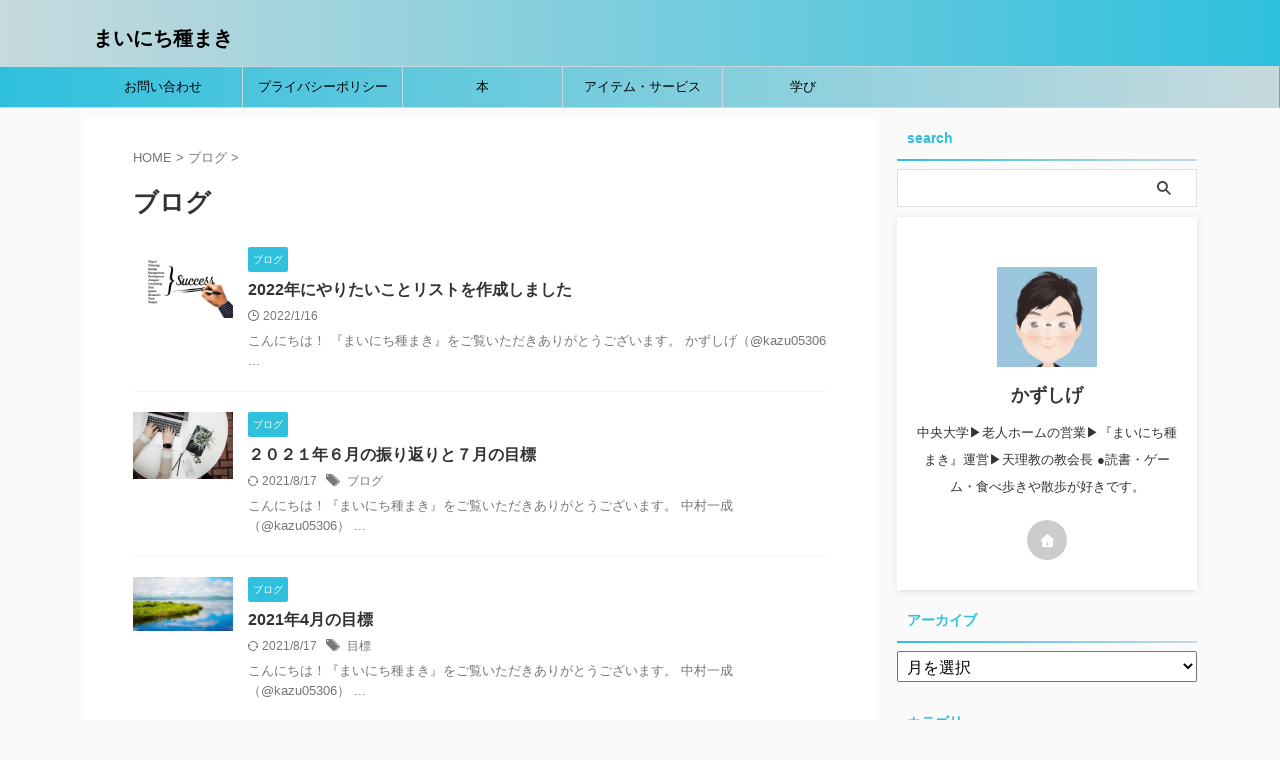

--- FILE ---
content_type: text/html; charset=UTF-8
request_url: https://hibitanemaki.com/category/%E3%83%96%E3%83%AD%E3%82%B0/
body_size: 17738
content:
<!DOCTYPE html>
<!--[if lt IE 7]>
<html class="ie6" lang="ja"> <![endif]-->
<!--[if IE 7]>
<html class="i7" lang="ja"> <![endif]-->
<!--[if IE 8]>
<html class="ie" lang="ja"> <![endif]-->
<!--[if gt IE 8]><!-->
<html lang="ja" class="s-navi-right s-navi-search-overlay ">
	<!--<![endif]-->
	<head prefix="og: http://ogp.me/ns# fb: http://ogp.me/ns/fb# article: http://ogp.me/ns/article#">
		
	<!-- Global site tag (gtag.js) - Google Analytics -->
	<script async src="https://www.googletagmanager.com/gtag/js?id=UA-165427572-2"></script>
	<script>
	  window.dataLayer = window.dataLayer || [];
	  function gtag(){dataLayer.push(arguments);}
	  gtag('js', new Date());

	  gtag('config', 'UA-165427572-2');
	</script>
			<meta charset="UTF-8" >
		<meta name="viewport" content="width=device-width,initial-scale=1.0,user-scalable=no,viewport-fit=cover">
		<meta name="format-detection" content="telephone=no" >
		<meta name="referrer" content="no-referrer-when-downgrade"/>

					<meta name="robots" content="noindex,follow">
		
		<link rel="alternate" type="application/rss+xml" title="まいにち種まき RSS Feed" href="https://hibitanemaki.com/feed/" />
		<link rel="pingback" href="https://hibitanemaki.com/xmlrpc.php" >
		<!--[if lt IE 9]>
		<script src="https://hibitanemaki.com/wp-content/themes/affinger/js/html5shiv.js"></script>
		<![endif]-->
				<meta name='robots' content='max-image-preview:large' />
	<style>img:is([sizes="auto" i], [sizes^="auto," i]) { contain-intrinsic-size: 3000px 1500px }</style>
	<title>ブログ - まいにち種まき</title>
<link rel='dns-prefetch' href='//ajax.googleapis.com' />
<script type="text/javascript">
/* <![CDATA[ */
window._wpemojiSettings = {"baseUrl":"https:\/\/s.w.org\/images\/core\/emoji\/16.0.1\/72x72\/","ext":".png","svgUrl":"https:\/\/s.w.org\/images\/core\/emoji\/16.0.1\/svg\/","svgExt":".svg","source":{"concatemoji":"https:\/\/hibitanemaki.com\/wp-includes\/js\/wp-emoji-release.min.js?ver=6.8.2"}};
/*! This file is auto-generated */
!function(s,n){var o,i,e;function c(e){try{var t={supportTests:e,timestamp:(new Date).valueOf()};sessionStorage.setItem(o,JSON.stringify(t))}catch(e){}}function p(e,t,n){e.clearRect(0,0,e.canvas.width,e.canvas.height),e.fillText(t,0,0);var t=new Uint32Array(e.getImageData(0,0,e.canvas.width,e.canvas.height).data),a=(e.clearRect(0,0,e.canvas.width,e.canvas.height),e.fillText(n,0,0),new Uint32Array(e.getImageData(0,0,e.canvas.width,e.canvas.height).data));return t.every(function(e,t){return e===a[t]})}function u(e,t){e.clearRect(0,0,e.canvas.width,e.canvas.height),e.fillText(t,0,0);for(var n=e.getImageData(16,16,1,1),a=0;a<n.data.length;a++)if(0!==n.data[a])return!1;return!0}function f(e,t,n,a){switch(t){case"flag":return n(e,"\ud83c\udff3\ufe0f\u200d\u26a7\ufe0f","\ud83c\udff3\ufe0f\u200b\u26a7\ufe0f")?!1:!n(e,"\ud83c\udde8\ud83c\uddf6","\ud83c\udde8\u200b\ud83c\uddf6")&&!n(e,"\ud83c\udff4\udb40\udc67\udb40\udc62\udb40\udc65\udb40\udc6e\udb40\udc67\udb40\udc7f","\ud83c\udff4\u200b\udb40\udc67\u200b\udb40\udc62\u200b\udb40\udc65\u200b\udb40\udc6e\u200b\udb40\udc67\u200b\udb40\udc7f");case"emoji":return!a(e,"\ud83e\udedf")}return!1}function g(e,t,n,a){var r="undefined"!=typeof WorkerGlobalScope&&self instanceof WorkerGlobalScope?new OffscreenCanvas(300,150):s.createElement("canvas"),o=r.getContext("2d",{willReadFrequently:!0}),i=(o.textBaseline="top",o.font="600 32px Arial",{});return e.forEach(function(e){i[e]=t(o,e,n,a)}),i}function t(e){var t=s.createElement("script");t.src=e,t.defer=!0,s.head.appendChild(t)}"undefined"!=typeof Promise&&(o="wpEmojiSettingsSupports",i=["flag","emoji"],n.supports={everything:!0,everythingExceptFlag:!0},e=new Promise(function(e){s.addEventListener("DOMContentLoaded",e,{once:!0})}),new Promise(function(t){var n=function(){try{var e=JSON.parse(sessionStorage.getItem(o));if("object"==typeof e&&"number"==typeof e.timestamp&&(new Date).valueOf()<e.timestamp+604800&&"object"==typeof e.supportTests)return e.supportTests}catch(e){}return null}();if(!n){if("undefined"!=typeof Worker&&"undefined"!=typeof OffscreenCanvas&&"undefined"!=typeof URL&&URL.createObjectURL&&"undefined"!=typeof Blob)try{var e="postMessage("+g.toString()+"("+[JSON.stringify(i),f.toString(),p.toString(),u.toString()].join(",")+"));",a=new Blob([e],{type:"text/javascript"}),r=new Worker(URL.createObjectURL(a),{name:"wpTestEmojiSupports"});return void(r.onmessage=function(e){c(n=e.data),r.terminate(),t(n)})}catch(e){}c(n=g(i,f,p,u))}t(n)}).then(function(e){for(var t in e)n.supports[t]=e[t],n.supports.everything=n.supports.everything&&n.supports[t],"flag"!==t&&(n.supports.everythingExceptFlag=n.supports.everythingExceptFlag&&n.supports[t]);n.supports.everythingExceptFlag=n.supports.everythingExceptFlag&&!n.supports.flag,n.DOMReady=!1,n.readyCallback=function(){n.DOMReady=!0}}).then(function(){return e}).then(function(){var e;n.supports.everything||(n.readyCallback(),(e=n.source||{}).concatemoji?t(e.concatemoji):e.wpemoji&&e.twemoji&&(t(e.twemoji),t(e.wpemoji)))}))}((window,document),window._wpemojiSettings);
/* ]]> */
</script>
<style id='wp-emoji-styles-inline-css' type='text/css'>

	img.wp-smiley, img.emoji {
		display: inline !important;
		border: none !important;
		box-shadow: none !important;
		height: 1em !important;
		width: 1em !important;
		margin: 0 0.07em !important;
		vertical-align: -0.1em !important;
		background: none !important;
		padding: 0 !important;
	}
</style>
<link rel='stylesheet' id='wp-block-library-css' href='https://hibitanemaki.com/wp-includes/css/dist/block-library/style.min.css?ver=6.8.2' type='text/css' media='all' />
<style id='classic-theme-styles-inline-css' type='text/css'>
/*! This file is auto-generated */
.wp-block-button__link{color:#fff;background-color:#32373c;border-radius:9999px;box-shadow:none;text-decoration:none;padding:calc(.667em + 2px) calc(1.333em + 2px);font-size:1.125em}.wp-block-file__button{background:#32373c;color:#fff;text-decoration:none}
</style>
<style id='rinkerg-gutenberg-rinker-style-inline-css' type='text/css'>
.wp-block-create-block-block{background-color:#21759b;color:#fff;padding:2px}

</style>
<style id='global-styles-inline-css' type='text/css'>
:root{--wp--preset--aspect-ratio--square: 1;--wp--preset--aspect-ratio--4-3: 4/3;--wp--preset--aspect-ratio--3-4: 3/4;--wp--preset--aspect-ratio--3-2: 3/2;--wp--preset--aspect-ratio--2-3: 2/3;--wp--preset--aspect-ratio--16-9: 16/9;--wp--preset--aspect-ratio--9-16: 9/16;--wp--preset--color--black: #000000;--wp--preset--color--cyan-bluish-gray: #abb8c3;--wp--preset--color--white: #ffffff;--wp--preset--color--pale-pink: #f78da7;--wp--preset--color--vivid-red: #cf2e2e;--wp--preset--color--luminous-vivid-orange: #ff6900;--wp--preset--color--luminous-vivid-amber: #fcb900;--wp--preset--color--light-green-cyan: #eefaff;--wp--preset--color--vivid-green-cyan: #00d084;--wp--preset--color--pale-cyan-blue: #8ed1fc;--wp--preset--color--vivid-cyan-blue: #0693e3;--wp--preset--color--vivid-purple: #9b51e0;--wp--preset--color--soft-red: #e92f3d;--wp--preset--color--light-grayish-red: #fdf0f2;--wp--preset--color--vivid-yellow: #ffc107;--wp--preset--color--very-pale-yellow: #fffde7;--wp--preset--color--very-light-gray: #fafafa;--wp--preset--color--very-dark-gray: #313131;--wp--preset--color--original-color-a: #00B900;--wp--preset--color--original-color-b: #f4fff4;--wp--preset--color--original-color-c: #F3E5F5;--wp--preset--color--original-color-d: #9E9D24;--wp--preset--gradient--vivid-cyan-blue-to-vivid-purple: linear-gradient(135deg,rgba(6,147,227,1) 0%,rgb(155,81,224) 100%);--wp--preset--gradient--light-green-cyan-to-vivid-green-cyan: linear-gradient(135deg,rgb(122,220,180) 0%,rgb(0,208,130) 100%);--wp--preset--gradient--luminous-vivid-amber-to-luminous-vivid-orange: linear-gradient(135deg,rgba(252,185,0,1) 0%,rgba(255,105,0,1) 100%);--wp--preset--gradient--luminous-vivid-orange-to-vivid-red: linear-gradient(135deg,rgba(255,105,0,1) 0%,rgb(207,46,46) 100%);--wp--preset--gradient--very-light-gray-to-cyan-bluish-gray: linear-gradient(135deg,rgb(238,238,238) 0%,rgb(169,184,195) 100%);--wp--preset--gradient--cool-to-warm-spectrum: linear-gradient(135deg,rgb(74,234,220) 0%,rgb(151,120,209) 20%,rgb(207,42,186) 40%,rgb(238,44,130) 60%,rgb(251,105,98) 80%,rgb(254,248,76) 100%);--wp--preset--gradient--blush-light-purple: linear-gradient(135deg,rgb(255,206,236) 0%,rgb(152,150,240) 100%);--wp--preset--gradient--blush-bordeaux: linear-gradient(135deg,rgb(254,205,165) 0%,rgb(254,45,45) 50%,rgb(107,0,62) 100%);--wp--preset--gradient--luminous-dusk: linear-gradient(135deg,rgb(255,203,112) 0%,rgb(199,81,192) 50%,rgb(65,88,208) 100%);--wp--preset--gradient--pale-ocean: linear-gradient(135deg,rgb(255,245,203) 0%,rgb(182,227,212) 50%,rgb(51,167,181) 100%);--wp--preset--gradient--electric-grass: linear-gradient(135deg,rgb(202,248,128) 0%,rgb(113,206,126) 100%);--wp--preset--gradient--midnight: linear-gradient(135deg,rgb(2,3,129) 0%,rgb(40,116,252) 100%);--wp--preset--font-size--small: .8em;--wp--preset--font-size--medium: 20px;--wp--preset--font-size--large: 1.5em;--wp--preset--font-size--x-large: 42px;--wp--preset--font-size--st-regular: 1em;--wp--preset--font-size--huge: 3em;--wp--preset--spacing--20: 0.44rem;--wp--preset--spacing--30: 0.67rem;--wp--preset--spacing--40: 1rem;--wp--preset--spacing--50: 1.5rem;--wp--preset--spacing--60: 2.25rem;--wp--preset--spacing--70: 3.38rem;--wp--preset--spacing--80: 5.06rem;--wp--preset--shadow--natural: 6px 6px 9px rgba(0, 0, 0, 0.2);--wp--preset--shadow--deep: 12px 12px 50px rgba(0, 0, 0, 0.4);--wp--preset--shadow--sharp: 6px 6px 0px rgba(0, 0, 0, 0.2);--wp--preset--shadow--outlined: 6px 6px 0px -3px rgba(255, 255, 255, 1), 6px 6px rgba(0, 0, 0, 1);--wp--preset--shadow--crisp: 6px 6px 0px rgba(0, 0, 0, 1);}:where(.is-layout-flex){gap: 0.5em;}:where(.is-layout-grid){gap: 0.5em;}body .is-layout-flex{display: flex;}.is-layout-flex{flex-wrap: wrap;align-items: center;}.is-layout-flex > :is(*, div){margin: 0;}body .is-layout-grid{display: grid;}.is-layout-grid > :is(*, div){margin: 0;}:where(.wp-block-columns.is-layout-flex){gap: 2em;}:where(.wp-block-columns.is-layout-grid){gap: 2em;}:where(.wp-block-post-template.is-layout-flex){gap: 1.25em;}:where(.wp-block-post-template.is-layout-grid){gap: 1.25em;}.has-black-color{color: var(--wp--preset--color--black) !important;}.has-cyan-bluish-gray-color{color: var(--wp--preset--color--cyan-bluish-gray) !important;}.has-white-color{color: var(--wp--preset--color--white) !important;}.has-pale-pink-color{color: var(--wp--preset--color--pale-pink) !important;}.has-vivid-red-color{color: var(--wp--preset--color--vivid-red) !important;}.has-luminous-vivid-orange-color{color: var(--wp--preset--color--luminous-vivid-orange) !important;}.has-luminous-vivid-amber-color{color: var(--wp--preset--color--luminous-vivid-amber) !important;}.has-light-green-cyan-color{color: var(--wp--preset--color--light-green-cyan) !important;}.has-vivid-green-cyan-color{color: var(--wp--preset--color--vivid-green-cyan) !important;}.has-pale-cyan-blue-color{color: var(--wp--preset--color--pale-cyan-blue) !important;}.has-vivid-cyan-blue-color{color: var(--wp--preset--color--vivid-cyan-blue) !important;}.has-vivid-purple-color{color: var(--wp--preset--color--vivid-purple) !important;}.has-black-background-color{background-color: var(--wp--preset--color--black) !important;}.has-cyan-bluish-gray-background-color{background-color: var(--wp--preset--color--cyan-bluish-gray) !important;}.has-white-background-color{background-color: var(--wp--preset--color--white) !important;}.has-pale-pink-background-color{background-color: var(--wp--preset--color--pale-pink) !important;}.has-vivid-red-background-color{background-color: var(--wp--preset--color--vivid-red) !important;}.has-luminous-vivid-orange-background-color{background-color: var(--wp--preset--color--luminous-vivid-orange) !important;}.has-luminous-vivid-amber-background-color{background-color: var(--wp--preset--color--luminous-vivid-amber) !important;}.has-light-green-cyan-background-color{background-color: var(--wp--preset--color--light-green-cyan) !important;}.has-vivid-green-cyan-background-color{background-color: var(--wp--preset--color--vivid-green-cyan) !important;}.has-pale-cyan-blue-background-color{background-color: var(--wp--preset--color--pale-cyan-blue) !important;}.has-vivid-cyan-blue-background-color{background-color: var(--wp--preset--color--vivid-cyan-blue) !important;}.has-vivid-purple-background-color{background-color: var(--wp--preset--color--vivid-purple) !important;}.has-black-border-color{border-color: var(--wp--preset--color--black) !important;}.has-cyan-bluish-gray-border-color{border-color: var(--wp--preset--color--cyan-bluish-gray) !important;}.has-white-border-color{border-color: var(--wp--preset--color--white) !important;}.has-pale-pink-border-color{border-color: var(--wp--preset--color--pale-pink) !important;}.has-vivid-red-border-color{border-color: var(--wp--preset--color--vivid-red) !important;}.has-luminous-vivid-orange-border-color{border-color: var(--wp--preset--color--luminous-vivid-orange) !important;}.has-luminous-vivid-amber-border-color{border-color: var(--wp--preset--color--luminous-vivid-amber) !important;}.has-light-green-cyan-border-color{border-color: var(--wp--preset--color--light-green-cyan) !important;}.has-vivid-green-cyan-border-color{border-color: var(--wp--preset--color--vivid-green-cyan) !important;}.has-pale-cyan-blue-border-color{border-color: var(--wp--preset--color--pale-cyan-blue) !important;}.has-vivid-cyan-blue-border-color{border-color: var(--wp--preset--color--vivid-cyan-blue) !important;}.has-vivid-purple-border-color{border-color: var(--wp--preset--color--vivid-purple) !important;}.has-vivid-cyan-blue-to-vivid-purple-gradient-background{background: var(--wp--preset--gradient--vivid-cyan-blue-to-vivid-purple) !important;}.has-light-green-cyan-to-vivid-green-cyan-gradient-background{background: var(--wp--preset--gradient--light-green-cyan-to-vivid-green-cyan) !important;}.has-luminous-vivid-amber-to-luminous-vivid-orange-gradient-background{background: var(--wp--preset--gradient--luminous-vivid-amber-to-luminous-vivid-orange) !important;}.has-luminous-vivid-orange-to-vivid-red-gradient-background{background: var(--wp--preset--gradient--luminous-vivid-orange-to-vivid-red) !important;}.has-very-light-gray-to-cyan-bluish-gray-gradient-background{background: var(--wp--preset--gradient--very-light-gray-to-cyan-bluish-gray) !important;}.has-cool-to-warm-spectrum-gradient-background{background: var(--wp--preset--gradient--cool-to-warm-spectrum) !important;}.has-blush-light-purple-gradient-background{background: var(--wp--preset--gradient--blush-light-purple) !important;}.has-blush-bordeaux-gradient-background{background: var(--wp--preset--gradient--blush-bordeaux) !important;}.has-luminous-dusk-gradient-background{background: var(--wp--preset--gradient--luminous-dusk) !important;}.has-pale-ocean-gradient-background{background: var(--wp--preset--gradient--pale-ocean) !important;}.has-electric-grass-gradient-background{background: var(--wp--preset--gradient--electric-grass) !important;}.has-midnight-gradient-background{background: var(--wp--preset--gradient--midnight) !important;}.has-small-font-size{font-size: var(--wp--preset--font-size--small) !important;}.has-medium-font-size{font-size: var(--wp--preset--font-size--medium) !important;}.has-large-font-size{font-size: var(--wp--preset--font-size--large) !important;}.has-x-large-font-size{font-size: var(--wp--preset--font-size--x-large) !important;}
:where(.wp-block-post-template.is-layout-flex){gap: 1.25em;}:where(.wp-block-post-template.is-layout-grid){gap: 1.25em;}
:where(.wp-block-columns.is-layout-flex){gap: 2em;}:where(.wp-block-columns.is-layout-grid){gap: 2em;}
:root :where(.wp-block-pullquote){font-size: 1.5em;line-height: 1.6;}
</style>
<link rel='stylesheet' id='contact-form-7-css' href='https://hibitanemaki.com/wp-content/plugins/contact-form-7/includes/css/styles.css?ver=6.1.1' type='text/css' media='all' />
<link rel='stylesheet' id='toc-screen-css' href='https://hibitanemaki.com/wp-content/plugins/table-of-contents-plus/screen.min.css?ver=2411.1' type='text/css' media='all' />
<link rel='stylesheet' id='yyi_rinker_stylesheet-css' href='https://hibitanemaki.com/wp-content/plugins/yyi-rinker/css/style.css?v=1.11.1&#038;ver=6.8.2' type='text/css' media='all' />
<link rel='stylesheet' id='normalize-css' href='https://hibitanemaki.com/wp-content/themes/affinger/css/normalize.css?ver=1.5.9' type='text/css' media='all' />
<link rel='stylesheet' id='font-awesome-css' href='https://hibitanemaki.com/wp-content/themes/affinger/css/fontawesome/css/font-awesome.min.css?ver=4.7.0' type='text/css' media='all' />
<link rel='stylesheet' id='font-awesome-animation-css' href='https://hibitanemaki.com/wp-content/themes/affinger/css/fontawesome/css/font-awesome-animation.min.css?ver=6.8.2' type='text/css' media='all' />
<link rel='stylesheet' id='st_svg-css' href='https://hibitanemaki.com/wp-content/themes/affinger/st_svg/style.css?ver=6.8.2' type='text/css' media='all' />
<link rel='stylesheet' id='slick-css' href='https://hibitanemaki.com/wp-content/themes/affinger/vendor/slick/slick.css?ver=1.8.0' type='text/css' media='all' />
<link rel='stylesheet' id='slick-theme-css' href='https://hibitanemaki.com/wp-content/themes/affinger/vendor/slick/slick-theme.css?ver=1.8.0' type='text/css' media='all' />
<link rel='stylesheet' id='style-css' href='https://hibitanemaki.com/wp-content/themes/affinger/style.css?ver=6.8.2' type='text/css' media='all' />
<link rel='stylesheet' id='child-style-css' href='https://hibitanemaki.com/wp-content/themes/affinger-child/style.css?ver=6.8.2' type='text/css' media='all' />
<link rel='stylesheet' id='single-css' href='https://hibitanemaki.com/wp-content/themes/affinger/st-rankcss.php' type='text/css' media='all' />
<link rel='stylesheet' id='st-themecss-css' href='https://hibitanemaki.com/wp-content/themes/affinger/st-themecss-loader.php?ver=6.8.2' type='text/css' media='all' />
<script type="text/javascript" src="//ajax.googleapis.com/ajax/libs/jquery/1.11.3/jquery.min.js?ver=1.11.3" id="jquery-js"></script>
<script type="text/javascript" src="https://hibitanemaki.com/wp-content/plugins/yyi-rinker/js/event-tracking.js?v=1.11.1" id="yyi_rinker_event_tracking_script-js"></script>
<link rel="https://api.w.org/" href="https://hibitanemaki.com/wp-json/" /><link rel="alternate" title="JSON" type="application/json" href="https://hibitanemaki.com/wp-json/wp/v2/categories/4" /><script type="text/javascript" language="javascript">
    var vc_pid = "887002834";
</script><script type="text/javascript" src="//aml.valuecommerce.com/vcdal.js" async></script><style>
.yyi-rinker-images {
    display: flex;
    justify-content: center;
    align-items: center;
    position: relative;

}
div.yyi-rinker-image img.yyi-rinker-main-img.hidden {
    display: none;
}

.yyi-rinker-images-arrow {
    cursor: pointer;
    position: absolute;
    top: 50%;
    display: block;
    margin-top: -11px;
    opacity: 0.6;
    width: 22px;
}

.yyi-rinker-images-arrow-left{
    left: -10px;
}
.yyi-rinker-images-arrow-right{
    right: -10px;
}

.yyi-rinker-images-arrow-left.hidden {
    display: none;
}

.yyi-rinker-images-arrow-right.hidden {
    display: none;
}
div.yyi-rinker-contents.yyi-rinker-design-tate  div.yyi-rinker-box{
    flex-direction: column;
}

div.yyi-rinker-contents.yyi-rinker-design-slim div.yyi-rinker-box .yyi-rinker-links {
    flex-direction: column;
}

div.yyi-rinker-contents.yyi-rinker-design-slim div.yyi-rinker-info {
    width: 100%;
}

div.yyi-rinker-contents.yyi-rinker-design-slim .yyi-rinker-title {
    text-align: center;
}

div.yyi-rinker-contents.yyi-rinker-design-slim .yyi-rinker-links {
    text-align: center;
}
div.yyi-rinker-contents.yyi-rinker-design-slim .yyi-rinker-image {
    margin: auto;
}

div.yyi-rinker-contents.yyi-rinker-design-slim div.yyi-rinker-info ul.yyi-rinker-links li {
	align-self: stretch;
}
div.yyi-rinker-contents.yyi-rinker-design-slim div.yyi-rinker-box div.yyi-rinker-info {
	padding: 0;
}
div.yyi-rinker-contents.yyi-rinker-design-slim div.yyi-rinker-box {
	flex-direction: column;
	padding: 14px 5px 0;
}

.yyi-rinker-design-slim div.yyi-rinker-box div.yyi-rinker-info {
	text-align: center;
}

.yyi-rinker-design-slim div.price-box span.price {
	display: block;
}

div.yyi-rinker-contents.yyi-rinker-design-slim div.yyi-rinker-info div.yyi-rinker-title a{
	font-size:16px;
}

div.yyi-rinker-contents.yyi-rinker-design-slim ul.yyi-rinker-links li.amazonkindlelink:before,  div.yyi-rinker-contents.yyi-rinker-design-slim ul.yyi-rinker-links li.amazonlink:before,  div.yyi-rinker-contents.yyi-rinker-design-slim ul.yyi-rinker-links li.rakutenlink:before, div.yyi-rinker-contents.yyi-rinker-design-slim ul.yyi-rinker-links li.yahoolink:before, div.yyi-rinker-contents.yyi-rinker-design-slim ul.yyi-rinker-links li.mercarilink:before {
	font-size:12px;
}

div.yyi-rinker-contents.yyi-rinker-design-slim ul.yyi-rinker-links li a {
	font-size: 13px;
}
.entry-content ul.yyi-rinker-links li {
	padding: 0;
}

div.yyi-rinker-contents .yyi-rinker-attention.attention_desing_right_ribbon {
    width: 89px;
    height: 91px;
    position: absolute;
    top: -1px;
    right: -1px;
    left: auto;
    overflow: hidden;
}

div.yyi-rinker-contents .yyi-rinker-attention.attention_desing_right_ribbon span {
    display: inline-block;
    width: 146px;
    position: absolute;
    padding: 4px 0;
    left: -13px;
    top: 12px;
    text-align: center;
    font-size: 12px;
    line-height: 24px;
    -webkit-transform: rotate(45deg);
    transform: rotate(45deg);
    box-shadow: 0 1px 3px rgba(0, 0, 0, 0.2);
}

div.yyi-rinker-contents .yyi-rinker-attention.attention_desing_right_ribbon {
    background: none;
}
.yyi-rinker-attention.attention_desing_right_ribbon .yyi-rinker-attention-after,
.yyi-rinker-attention.attention_desing_right_ribbon .yyi-rinker-attention-before{
display:none;
}
div.yyi-rinker-use-right_ribbon div.yyi-rinker-title {
    margin-right: 2rem;
}

				</style><link rel="next" href="https://hibitanemaki.com/category/%E3%83%96%E3%83%AD%E3%82%B0/page/2/" />
<meta name="google-site-verification" content="as0lV_KX9aMWrDxNHBfSDpczR-ysP-uvJT6LW6pnDJ4" />
		
<!-- OGP -->

<meta property="og:type" content="website">
<meta property="og:title" content="まいにち種まき">
<meta property="og:url" content="https://hibitanemaki.com">
<meta property="og:description" content="">
<meta property="og:site_name" content="まいにち種まき">
<meta property="og:image" content="https://hibitanemaki.com/wp-content/themes/affinger/images/no-img.png">


				<meta name="twitter:card" content="summary_large_image">
	
	<meta name="twitter:site" content="@kazu05306">
	<meta name="twitter:title" content="まいにち種まき">
	<meta name="twitter:description" content="">
	<meta name="twitter:image" content="https://hibitanemaki.com/wp-content/themes/affinger/images/no-img.png">
<!-- /OGP -->
		


<script>
	(function (window, document, $, undefined) {
		'use strict';

		var SlideBox = (function () {
			/**
			 * @param $element
			 *
			 * @constructor
			 */
			function SlideBox($element) {
				this._$element = $element;
			}

			SlideBox.prototype.$content = function () {
				return this._$element.find('[data-st-slidebox-content]');
			};

			SlideBox.prototype.$toggle = function () {
				return this._$element.find('[data-st-slidebox-toggle]');
			};

			SlideBox.prototype.$icon = function () {
				return this._$element.find('[data-st-slidebox-icon]');
			};

			SlideBox.prototype.$text = function () {
				return this._$element.find('[data-st-slidebox-text]');
			};

			SlideBox.prototype.is_expanded = function () {
				return !!(this._$element.filter('[data-st-slidebox-expanded="true"]').length);
			};

			SlideBox.prototype.expand = function () {
				var self = this;

				this.$content().slideDown()
					.promise()
					.then(function () {
						var $icon = self.$icon();
						var $text = self.$text();

						$icon.removeClass($icon.attr('data-st-slidebox-icon-collapsed'))
							.addClass($icon.attr('data-st-slidebox-icon-expanded'))

						$text.text($text.attr('data-st-slidebox-text-expanded'))

						self._$element.removeClass('is-collapsed')
							.addClass('is-expanded');

						self._$element.attr('data-st-slidebox-expanded', 'true');
					});
			};

			SlideBox.prototype.collapse = function () {
				var self = this;

				this.$content().slideUp()
					.promise()
					.then(function () {
						var $icon = self.$icon();
						var $text = self.$text();

						$icon.removeClass($icon.attr('data-st-slidebox-icon-expanded'))
							.addClass($icon.attr('data-st-slidebox-icon-collapsed'))

						$text.text($text.attr('data-st-slidebox-text-collapsed'))

						self._$element.removeClass('is-expanded')
							.addClass('is-collapsed');

						self._$element.attr('data-st-slidebox-expanded', 'false');
					});
			};

			SlideBox.prototype.toggle = function () {
				if (this.is_expanded()) {
					this.collapse();
				} else {
					this.expand();
				}
			};

			SlideBox.prototype.add_event_listeners = function () {
				var self = this;

				this.$toggle().on('click', function (event) {
					self.toggle();
				});
			};

			SlideBox.prototype.initialize = function () {
				this.add_event_listeners();
			};

			return SlideBox;
		}());

		function on_ready() {
			var slideBoxes = [];

			$('[data-st-slidebox]').each(function () {
				var $element = $(this);
				var slideBox = new SlideBox($element);

				slideBoxes.push(slideBox);

				slideBox.initialize();
			});

			return slideBoxes;
		}

		$(on_ready);
	}(window, window.document, jQuery));
</script>

<script>
jQuery(function(){
  jQuery('#st-tab-menu li').on('click', function(){
    if(jQuery(this).not('active')){
      jQuery(this).addClass('active').siblings('li').removeClass('active');
      var index = jQuery('#st-tab-menu li').index(this);
      jQuery('#st-tab-menu + #st-tab-box div').eq(index).addClass('active').siblings('div').removeClass('active');
    }
  });
});
</script>

<script>
	jQuery(function(){
		jQuery("#toc_container:not(:has(ul ul))").addClass("only-toc");
		jQuery(".st-ac-box ul:has(.cat-item)").each(function(){
			jQuery(this).addClass("st-ac-cat");
		});
	});
</script>

<script>
	jQuery(function(){
						jQuery('.st-star').parent('.rankh4').css('padding-bottom','5px'); // スターがある場合のランキング見出し調整
	});
</script>



	<script>
		$(function() {
			$('.is-style-st-paragraph-kaiwa').wrapInner('<span class="st-paragraph-kaiwa-text">');
		});
	</script>

	<script>
		$(function() {
			$('.is-style-st-paragraph-kaiwa-b').wrapInner('<span class="st-paragraph-kaiwa-text">');
		});
	</script>

<script>
	/* 段落スタイルを調整 */
	$(function() {
		$( '[class^="is-style-st-paragraph-"],[class*=" is-style-st-paragraph-"]' ).wrapInner( '<span class="st-noflex"></span>' );
	});
</script>

			</head>
	<body class="archive category category-4 wp-theme-affinger wp-child-theme-affinger-child not-front-page" >
				<div id="st-ami">
				<div id="wrapper" class="">
				<div id="wrapper-in">
					

<header id="">
	<div id="header-full">
		<div id="headbox-bg">
			<div id="headbox">

					<nav id="s-navi" class="pcnone" data-st-nav data-st-nav-type="normal">
		<dl class="acordion is-active" data-st-nav-primary>
			<dt class="trigger">
				<p class="acordion_button"><span class="op op-menu has-text"><i class="st-fa st-svg-menu_thin"></i></span></p>

				
									<div id="st-mobile-logo"></div>
				
				<!-- 追加メニュー -->
				
				<!-- 追加メニュー2 -->
				
			</dt>

			<dd class="acordion_tree">
				<div class="acordion_tree_content">

					

												<div class="menu-%e3%83%98%e3%83%83%e3%83%80%e3%83%bc%e3%83%a1%e3%83%8b%e3%83%a5%e3%83%bc-container"><ul id="menu-%e3%83%98%e3%83%83%e3%83%80%e3%83%bc%e3%83%a1%e3%83%8b%e3%83%a5%e3%83%bc" class="menu"><li id="menu-item-50" class="menu-item menu-item-type-post_type menu-item-object-page menu-item-50"><a href="https://hibitanemaki.com/%e3%81%8a%e5%95%8f%e3%81%84%e5%90%88%e3%82%8f%e3%81%9b/"><span class="menu-item-label">お問い合わせ</span></a></li>
<li id="menu-item-54" class="menu-item menu-item-type-post_type menu-item-object-page menu-item-54"><a href="https://hibitanemaki.com/privacypolicy/"><span class="menu-item-label">プライバシーポリシー</span></a></li>
<li id="menu-item-1029" class="menu-item menu-item-type-taxonomy menu-item-object-category menu-item-1029"><a href="https://hibitanemaki.com/category/%e6%9c%ac/"><span class="menu-item-label">本</span></a></li>
<li id="menu-item-1030" class="menu-item menu-item-type-taxonomy menu-item-object-category menu-item-1030"><a href="https://hibitanemaki.com/category/%e3%82%a2%e3%82%a4%e3%83%86%e3%83%a0%e3%83%bb%e3%82%b5%e3%83%bc%e3%83%93%e3%82%b9/"><span class="menu-item-label">アイテム・サービス</span></a></li>
<li id="menu-item-1031" class="menu-item menu-item-type-taxonomy menu-item-object-category menu-item-1031"><a href="https://hibitanemaki.com/category/%e5%ad%a6%e3%81%b3/"><span class="menu-item-label">学び</span></a></li>
</ul></div>						<div class="clear"></div>

					
				</div>
			</dd>

					</dl>

					</nav>

									<div id="header-l">
						
						<div id="st-text-logo">
							
    
		
			<!-- キャプション -->
			
				          		 	 <p class="descr sitenametop">
           		     	           			 </p>
				
			
			<!-- ロゴ又はブログ名 -->
			          		  <p class="sitename"><a href="https://hibitanemaki.com/">
              		                  		    まいにち種まき               		           		  </a></p>
        				<!-- ロゴ又はブログ名ここまで -->

		
	
						</div>
					</div><!-- /#header-l -->
				
				<div id="header-r" class="smanone">
					
				</div><!-- /#header-r -->

			</div><!-- /#headbox -->
		</div><!-- /#headbox-bg clearfix -->

		
		
		
		
			

<div id="gazou-wide">
			<div id="st-menubox">
			<div id="st-menuwide">
				<nav class="smanone clearfix"><ul id="menu-%e3%83%98%e3%83%83%e3%83%80%e3%83%bc%e3%83%a1%e3%83%8b%e3%83%a5%e3%83%bc-1" class="menu"><li class="menu-item menu-item-type-post_type menu-item-object-page menu-item-50"><a href="https://hibitanemaki.com/%e3%81%8a%e5%95%8f%e3%81%84%e5%90%88%e3%82%8f%e3%81%9b/">お問い合わせ</a></li>
<li class="menu-item menu-item-type-post_type menu-item-object-page menu-item-54"><a href="https://hibitanemaki.com/privacypolicy/">プライバシーポリシー</a></li>
<li class="menu-item menu-item-type-taxonomy menu-item-object-category menu-item-1029"><a href="https://hibitanemaki.com/category/%e6%9c%ac/">本</a></li>
<li class="menu-item menu-item-type-taxonomy menu-item-object-category menu-item-1030"><a href="https://hibitanemaki.com/category/%e3%82%a2%e3%82%a4%e3%83%86%e3%83%a0%e3%83%bb%e3%82%b5%e3%83%bc%e3%83%93%e3%82%b9/">アイテム・サービス</a></li>
<li class="menu-item menu-item-type-taxonomy menu-item-object-category menu-item-1031"><a href="https://hibitanemaki.com/category/%e5%ad%a6%e3%81%b3/">学び</a></li>
</ul></nav>			</div>
		</div>
						<div id="st-headerbox">
				<div id="st-header">
				</div>
			</div>
			</div>
	
	</div><!-- #header-full -->

	





</header>

					<div id="content-w">

					
					

<div id="content" class="clearfix">
    <div id="contentInner">
        <main>
            <article>
				
					<!--ぱんくず -->
					<div id="breadcrumb">
					<ol itemscope itemtype="http://schema.org/BreadcrumbList">
						<li itemprop="itemListElement" itemscope
      itemtype="http://schema.org/ListItem"><a href="https://hibitanemaki.com" itemprop="item"><span itemprop="name">HOME</span></a> > <meta itemprop="position" content="1" /></li>

															
												<li itemprop="itemListElement" itemscope
      itemtype="http://schema.org/ListItem"><a href="https://hibitanemaki.com/category/%e3%83%96%e3%83%ad%e3%82%b0/" itemprop="item">
								<span itemprop="name">ブログ</span> </a> &gt;
								<meta itemprop="position" content="2" />
							</li>
															</ol>
					</div>
					<!--/ ぱんくず -->
                                <div class="post">
                                                    <h1 class="entry-title">ブログ</h1>
                        
			
							<div id="nocopy" >
					
									</div>
							
                        </div><!-- /post -->

			
					<aside>
                        <div class="kanren ">
					<dl class="clearfix">
			<dt><a href="https://hibitanemaki.com/2022list/">
											<img width="150" height="106" src="https://hibitanemaki.com/wp-content/uploads/2021/06/project-3318662_1280.png" class="attachment-st_thumb150 size-st_thumb150 wp-post-image" alt="" decoding="async" srcset="https://hibitanemaki.com/wp-content/uploads/2021/06/project-3318662_1280.png 1280w, https://hibitanemaki.com/wp-content/uploads/2021/06/project-3318662_1280-300x212.png 300w, https://hibitanemaki.com/wp-content/uploads/2021/06/project-3318662_1280-1024x724.png 1024w, https://hibitanemaki.com/wp-content/uploads/2021/06/project-3318662_1280-768x543.png 768w" sizes="(max-width: 150px) 100vw, 150px" />									</a></dt>
			<dd>
				
	
	<p class="st-catgroup itiran-category">
		<a href="https://hibitanemaki.com/category/%e3%83%96%e3%83%ad%e3%82%b0/" title="View all posts in ブログ" rel="category tag"><span class="catname st-catid4">ブログ</span></a>	</p>
				<h3><a href="https://hibitanemaki.com/2022list/">
						2022年にやりたいことリストを作成しました					</a></h3>

					<div class="blog_info">
		<p>
							<i class="st-fa st-svg-clock-o"></i>2022/1/16										&nbsp;<span class="pcone">
										</span></p>
				</div>

					<div class="st-excerpt smanone">
		<p>こんにちは！ 『まいにち種まき』をご覧いただきありがとうございます。 かずしげ（@kazu05306 ... </p>
	</div>
							</dd>
		</dl>
					<dl class="clearfix">
			<dt><a href="https://hibitanemaki.com/2021nenn6gatu/">
											<img width="150" height="100" src="https://hibitanemaki.com/wp-content/uploads/2021/06/corinne-kutz-tMI2_-r5Nfo-unsplash-scaled.jpg" class="attachment-st_thumb150 size-st_thumb150 wp-post-image" alt="" decoding="async" srcset="https://hibitanemaki.com/wp-content/uploads/2021/06/corinne-kutz-tMI2_-r5Nfo-unsplash-scaled.jpg 2560w, https://hibitanemaki.com/wp-content/uploads/2021/06/corinne-kutz-tMI2_-r5Nfo-unsplash-300x200.jpg 300w, https://hibitanemaki.com/wp-content/uploads/2021/06/corinne-kutz-tMI2_-r5Nfo-unsplash-1024x683.jpg 1024w, https://hibitanemaki.com/wp-content/uploads/2021/06/corinne-kutz-tMI2_-r5Nfo-unsplash-768x512.jpg 768w, https://hibitanemaki.com/wp-content/uploads/2021/06/corinne-kutz-tMI2_-r5Nfo-unsplash-1536x1024.jpg 1536w, https://hibitanemaki.com/wp-content/uploads/2021/06/corinne-kutz-tMI2_-r5Nfo-unsplash-2048x1365.jpg 2048w" sizes="(max-width: 150px) 100vw, 150px" />									</a></dt>
			<dd>
				
	
	<p class="st-catgroup itiran-category">
		<a href="https://hibitanemaki.com/category/%e3%83%96%e3%83%ad%e3%82%b0/" title="View all posts in ブログ" rel="category tag"><span class="catname st-catid4">ブログ</span></a>	</p>
				<h3><a href="https://hibitanemaki.com/2021nenn6gatu/">
						２０２１年６月の振り返りと７月の目標					</a></h3>

					<div class="blog_info">
		<p>
							<i class="st-fa st-svg-refresh"></i>2021/8/17										&nbsp;<span class="pcone">
						<i class="st-fa st-svg-tags"></i>&nbsp;<a href="https://hibitanemaki.com/tag/%e3%83%96%e3%83%ad%e3%82%b0/" rel="tag">ブログ</a>				</span></p>
				</div>

					<div class="st-excerpt smanone">
		<p>こんにちは！『まいにち種まき』をご覧いただきありがとうございます。 中村一成（@kazu05306） ... </p>
	</div>
							</dd>
		</dl>
					<dl class="clearfix">
			<dt><a href="https://hibitanemaki.com/2021nenn4gatu/">
											<img width="150" height="82" src="https://hibitanemaki.com/wp-content/uploads/2020/10/chang-qing-2YQoKbyGvDc-unsplash-scaled-e1638193148676.jpg" class="attachment-st_thumb150 size-st_thumb150 wp-post-image" alt="" decoding="async" />									</a></dt>
			<dd>
				
	
	<p class="st-catgroup itiran-category">
		<a href="https://hibitanemaki.com/category/%e3%83%96%e3%83%ad%e3%82%b0/" title="View all posts in ブログ" rel="category tag"><span class="catname st-catid4">ブログ</span></a>	</p>
				<h3><a href="https://hibitanemaki.com/2021nenn4gatu/">
						2021年4月の目標					</a></h3>

					<div class="blog_info">
		<p>
							<i class="st-fa st-svg-refresh"></i>2021/8/17										&nbsp;<span class="pcone">
						<i class="st-fa st-svg-tags"></i>&nbsp;<a href="https://hibitanemaki.com/tag/%e7%9b%ae%e6%a8%99/" rel="tag">目標</a>				</span></p>
				</div>

					<div class="st-excerpt smanone">
		<p>こんにちは！『まいにち種まき』をご覧いただきありがとうございます。 中村一成（@kazu05306） ... </p>
	</div>
							</dd>
		</dl>
					<dl class="clearfix">
			<dt><a href="https://hibitanemaki.com/30saikinennpurezennto/">
											<img width="150" height="100" src="https://hibitanemaki.com/wp-content/uploads/2021/02/freestocks-k-Rp0V0XWWU-unsplash-scaled.jpg" class="attachment-st_thumb150 size-st_thumb150 wp-post-image" alt="30歳の記念に自分に買いたいプレゼントを考えてみました。【プレゼントを選ぶポイント3つ紹介】" decoding="async" srcset="https://hibitanemaki.com/wp-content/uploads/2021/02/freestocks-k-Rp0V0XWWU-unsplash-scaled.jpg 2560w, https://hibitanemaki.com/wp-content/uploads/2021/02/freestocks-k-Rp0V0XWWU-unsplash-300x200.jpg 300w, https://hibitanemaki.com/wp-content/uploads/2021/02/freestocks-k-Rp0V0XWWU-unsplash-1024x683.jpg 1024w, https://hibitanemaki.com/wp-content/uploads/2021/02/freestocks-k-Rp0V0XWWU-unsplash-768x512.jpg 768w, https://hibitanemaki.com/wp-content/uploads/2021/02/freestocks-k-Rp0V0XWWU-unsplash-1536x1024.jpg 1536w, https://hibitanemaki.com/wp-content/uploads/2021/02/freestocks-k-Rp0V0XWWU-unsplash-2048x1365.jpg 2048w" sizes="(max-width: 150px) 100vw, 150px" />									</a></dt>
			<dd>
				
	
	<p class="st-catgroup itiran-category">
		<a href="https://hibitanemaki.com/category/%e3%83%96%e3%83%ad%e3%82%b0/" title="View all posts in ブログ" rel="category tag"><span class="catname st-catid4">ブログ</span></a>	</p>
				<h3><a href="https://hibitanemaki.com/30saikinennpurezennto/">
						30歳の記念に自分に買いたいプレゼントを考えてみました。【プレゼントを選ぶポイント3つ紹介】					</a></h3>

					<div class="blog_info">
		<p>
							<i class="st-fa st-svg-refresh"></i>2021/8/19										&nbsp;<span class="pcone">
						<i class="st-fa st-svg-tags"></i>&nbsp;<a href="https://hibitanemaki.com/tag/30%e6%ad%b3/" rel="tag">30歳</a>, <a href="https://hibitanemaki.com/tag/%e3%82%aa%e3%82%b9%e3%82%b9%e3%83%a1/" rel="tag">オススメ</a>, <a href="https://hibitanemaki.com/tag/%e3%83%97%e3%83%ac%e3%82%bc%e3%83%b3%e3%83%88/" rel="tag">プレゼント</a>				</span></p>
				</div>

					<div class="st-excerpt smanone">
		<p>こんにちは！『まいにち種まき』をご覧いただきありがとうございます。 中村一成（@kazu05306） ... </p>
	</div>
							</dd>
		</dl>
					<dl class="clearfix">
			<dt><a href="https://hibitanemaki.com/2021furikaeri/">
											<img width="150" height="100" src="https://hibitanemaki.com/wp-content/uploads/2021/01/frank-mckenna-eXHeq48Z-Q4-unsplash-scaled.jpg" class="attachment-st_thumb150 size-st_thumb150 wp-post-image" alt="『ソレダメ』で紹介されたAmazonをお得に使う方法を6つまとめました。" decoding="async" srcset="https://hibitanemaki.com/wp-content/uploads/2021/01/frank-mckenna-eXHeq48Z-Q4-unsplash-scaled.jpg 2560w, https://hibitanemaki.com/wp-content/uploads/2021/01/frank-mckenna-eXHeq48Z-Q4-unsplash-300x200.jpg 300w, https://hibitanemaki.com/wp-content/uploads/2021/01/frank-mckenna-eXHeq48Z-Q4-unsplash-1024x682.jpg 1024w, https://hibitanemaki.com/wp-content/uploads/2021/01/frank-mckenna-eXHeq48Z-Q4-unsplash-768x511.jpg 768w, https://hibitanemaki.com/wp-content/uploads/2021/01/frank-mckenna-eXHeq48Z-Q4-unsplash-1536x1022.jpg 1536w, https://hibitanemaki.com/wp-content/uploads/2021/01/frank-mckenna-eXHeq48Z-Q4-unsplash-2048x1363.jpg 2048w" sizes="(max-width: 150px) 100vw, 150px" />									</a></dt>
			<dd>
				
	
	<p class="st-catgroup itiran-category">
		<a href="https://hibitanemaki.com/category/%e3%83%96%e3%83%ad%e3%82%b0/" title="View all posts in ブログ" rel="category tag"><span class="catname st-catid4">ブログ</span></a>	</p>
				<h3><a href="https://hibitanemaki.com/2021furikaeri/">
						2020年12月の振り返りと2021年1月の目標					</a></h3>

					<div class="blog_info">
		<p>
							<i class="st-fa st-svg-refresh"></i>2021/1/25										&nbsp;<span class="pcone">
						<i class="st-fa st-svg-tags"></i>&nbsp;<a href="https://hibitanemaki.com/tag/%e6%8c%af%e3%82%8a%e8%bf%94%e3%82%8a/" rel="tag">振り返り</a>				</span></p>
				</div>

					<div class="st-excerpt smanone">
		<p>こんにちは！ 『まいにち種まき』をご覧いただきありがとうございます。中村一成です。 今回の記事では昨 ... </p>
	</div>
							</dd>
		</dl>
					<dl class="clearfix">
			<dt><a href="https://hibitanemaki.com/yaritaikotolist/">
											<img width="150" height="69" src="https://hibitanemaki.com/wp-content/uploads/2020/12/sunset-3325080_1920.jpg" class="attachment-st_thumb150 size-st_thumb150 wp-post-image" alt="" decoding="async" srcset="https://hibitanemaki.com/wp-content/uploads/2020/12/sunset-3325080_1920.jpg 1920w, https://hibitanemaki.com/wp-content/uploads/2020/12/sunset-3325080_1920-300x137.jpg 300w, https://hibitanemaki.com/wp-content/uploads/2020/12/sunset-3325080_1920-1024x468.jpg 1024w, https://hibitanemaki.com/wp-content/uploads/2020/12/sunset-3325080_1920-768x351.jpg 768w, https://hibitanemaki.com/wp-content/uploads/2020/12/sunset-3325080_1920-1536x702.jpg 1536w" sizes="(max-width: 150px) 100vw, 150px" />									</a></dt>
			<dd>
				
	
	<p class="st-catgroup itiran-category">
		<a href="https://hibitanemaki.com/category/%e3%83%96%e3%83%ad%e3%82%b0/" title="View all posts in ブログ" rel="category tag"><span class="catname st-catid4">ブログ</span></a>	</p>
				<h3><a href="https://hibitanemaki.com/yaritaikotolist/">
						2021年やりたいことリスト30を紹介します。					</a></h3>

					<div class="blog_info">
		<p>
							<i class="st-fa st-svg-clock-o"></i>2021/1/3										&nbsp;<span class="pcone">
						<i class="st-fa st-svg-tags"></i>&nbsp;<a href="https://hibitanemaki.com/tag/%e3%82%84%e3%82%8a%e3%81%9f%e3%81%84%e3%81%93%e3%81%a8%e3%83%aa%e3%82%b9%e3%83%88/" rel="tag">やりたいことリスト</a>				</span></p>
				</div>

					<div class="st-excerpt smanone">
		<p>こんにちは！ 『まいにち種まき』をご覧いただきありがとうございます。中村一成です。 久しぶりの更新に ... </p>
	</div>
							</dd>
		</dl>
					<dl class="clearfix">
			<dt><a href="https://hibitanemaki.com/nanndemonote/">
											<img width="150" height="100" src="https://hibitanemaki.com/wp-content/uploads/2020/12/kyle-glenn-kvIAk3J_A1c-unsplash-scaled.jpg" class="attachment-st_thumb150 size-st_thumb150 wp-post-image" alt="" decoding="async" srcset="https://hibitanemaki.com/wp-content/uploads/2020/12/kyle-glenn-kvIAk3J_A1c-unsplash-scaled.jpg 2560w, https://hibitanemaki.com/wp-content/uploads/2020/12/kyle-glenn-kvIAk3J_A1c-unsplash-300x200.jpg 300w, https://hibitanemaki.com/wp-content/uploads/2020/12/kyle-glenn-kvIAk3J_A1c-unsplash-1024x683.jpg 1024w, https://hibitanemaki.com/wp-content/uploads/2020/12/kyle-glenn-kvIAk3J_A1c-unsplash-768x512.jpg 768w, https://hibitanemaki.com/wp-content/uploads/2020/12/kyle-glenn-kvIAk3J_A1c-unsplash-1536x1024.jpg 1536w, https://hibitanemaki.com/wp-content/uploads/2020/12/kyle-glenn-kvIAk3J_A1c-unsplash-2048x1365.jpg 2048w" sizes="(max-width: 150px) 100vw, 150px" />									</a></dt>
			<dd>
				
	
	<p class="st-catgroup itiran-category">
		<a href="https://hibitanemaki.com/category/%e3%83%96%e3%83%ad%e3%82%b0/" title="View all posts in ブログ" rel="category tag"><span class="catname st-catid4">ブログ</span></a>	</p>
				<h3><a href="https://hibitanemaki.com/nanndemonote/">
						頭の中のモヤモヤを解決するための『なんでもノート』を紹介します。					</a></h3>

					<div class="blog_info">
		<p>
							<i class="st-fa st-svg-clock-o"></i>2020/12/3										&nbsp;<span class="pcone">
						<i class="st-fa st-svg-tags"></i>&nbsp;<a href="https://hibitanemaki.com/tag/%e3%82%aa%e3%82%b9%e3%82%b9%e3%83%a1/" rel="tag">オススメ</a>, <a href="https://hibitanemaki.com/tag/%e3%83%8e%e3%83%bc%e3%83%88/" rel="tag">ノート</a>, <a href="https://hibitanemaki.com/tag/%e3%83%9e%e3%82%a4%e3%83%b3%e3%83%89%e3%83%95%e3%83%ab%e3%83%8d%e3%82%b9/" rel="tag">マインドフルネス</a>				</span></p>
				</div>

					<div class="st-excerpt smanone">
		<p>この記事では頭の中を整理するための「なんでもノート」を紹介したいと思います。 毎日の生活の中でストレ ... </p>
	</div>
							</dd>
		</dl>
					<dl class="clearfix">
			<dt><a href="https://hibitanemaki.com/2020-11furikaeri/">
											<img width="150" height="69" src="https://hibitanemaki.com/wp-content/uploads/2020/12/sunset-3325080_1920.jpg" class="attachment-st_thumb150 size-st_thumb150 wp-post-image" alt="" decoding="async" srcset="https://hibitanemaki.com/wp-content/uploads/2020/12/sunset-3325080_1920.jpg 1920w, https://hibitanemaki.com/wp-content/uploads/2020/12/sunset-3325080_1920-300x137.jpg 300w, https://hibitanemaki.com/wp-content/uploads/2020/12/sunset-3325080_1920-1024x468.jpg 1024w, https://hibitanemaki.com/wp-content/uploads/2020/12/sunset-3325080_1920-768x351.jpg 768w, https://hibitanemaki.com/wp-content/uploads/2020/12/sunset-3325080_1920-1536x702.jpg 1536w" sizes="(max-width: 150px) 100vw, 150px" />									</a></dt>
			<dd>
				
	
	<p class="st-catgroup itiran-category">
		<a href="https://hibitanemaki.com/category/%e3%83%96%e3%83%ad%e3%82%b0/" title="View all posts in ブログ" rel="category tag"><span class="catname st-catid4">ブログ</span></a>	</p>
				<h3><a href="https://hibitanemaki.com/2020-11furikaeri/">
						2020年11月の振り返りと12月の目標					</a></h3>

					<div class="blog_info">
		<p>
							<i class="st-fa st-svg-refresh"></i>2022/3/9										&nbsp;<span class="pcone">
						<i class="st-fa st-svg-tags"></i>&nbsp;<a href="https://hibitanemaki.com/tag/%e3%83%96%e3%83%ad%e3%82%b0/" rel="tag">ブログ</a>, <a href="https://hibitanemaki.com/tag/%e5%a0%b1%e5%91%8a/" rel="tag">報告</a>				</span></p>
				</div>

					<div class="st-excerpt smanone">
		<p>こんにちは！『まいにち種まき』をご覧いただきありがとうございます！中村一成です。 今回は2020年1 ... </p>
	</div>
							</dd>
		</dl>
					<dl class="clearfix">
			<dt><a href="https://hibitanemaki.com/googleadsence/">
											<img width="150" height="100" src="https://hibitanemaki.com/wp-content/uploads/2020/11/lauren-mancke-aOC7TSLb1o8-unsplash-scaled.jpg" class="attachment-st_thumb150 size-st_thumb150 wp-post-image" alt="グーグルアドセンスに合格するためのポイントを3つ紹介します。" decoding="async" srcset="https://hibitanemaki.com/wp-content/uploads/2020/11/lauren-mancke-aOC7TSLb1o8-unsplash-scaled.jpg 2560w, https://hibitanemaki.com/wp-content/uploads/2020/11/lauren-mancke-aOC7TSLb1o8-unsplash-300x200.jpg 300w, https://hibitanemaki.com/wp-content/uploads/2020/11/lauren-mancke-aOC7TSLb1o8-unsplash-1024x681.jpg 1024w, https://hibitanemaki.com/wp-content/uploads/2020/11/lauren-mancke-aOC7TSLb1o8-unsplash-768x511.jpg 768w, https://hibitanemaki.com/wp-content/uploads/2020/11/lauren-mancke-aOC7TSLb1o8-unsplash-1536x1021.jpg 1536w, https://hibitanemaki.com/wp-content/uploads/2020/11/lauren-mancke-aOC7TSLb1o8-unsplash-2048x1362.jpg 2048w" sizes="(max-width: 150px) 100vw, 150px" />									</a></dt>
			<dd>
				
	
	<p class="st-catgroup itiran-category">
		<a href="https://hibitanemaki.com/category/%e3%83%96%e3%83%ad%e3%82%b0/" title="View all posts in ブログ" rel="category tag"><span class="catname st-catid4">ブログ</span></a>	</p>
				<h3><a href="https://hibitanemaki.com/googleadsence/">
						グーグルアドセンスに合格するためのポイントを3つ紹介します。					</a></h3>

					<div class="blog_info">
		<p>
							<i class="st-fa st-svg-refresh"></i>2022/3/9										&nbsp;<span class="pcone">
						<i class="st-fa st-svg-tags"></i>&nbsp;<a href="https://hibitanemaki.com/tag/%e3%82%a2%e3%83%89%e3%82%bb%e3%83%b3%e3%82%b9/" rel="tag">アドセンス</a>				</span></p>
				</div>

					<div class="st-excerpt smanone">
		<p>こんな疑問に答えていきたいと思います。 今回の記事では、グーグルアドセンスの審査に合格するために、私 ... </p>
	</div>
							</dd>
		</dl>
					<dl class="clearfix">
			<dt><a href="https://hibitanemaki.com/furikaeri10/">
											<img width="150" height="100" src="https://hibitanemaki.com/wp-content/uploads/2020/10/laptop-336373_1280.jpg" class="attachment-st_thumb150 size-st_thumb150 wp-post-image" alt="2020年10月の振り返りと11月の目標" decoding="async" srcset="https://hibitanemaki.com/wp-content/uploads/2020/10/laptop-336373_1280.jpg 1280w, https://hibitanemaki.com/wp-content/uploads/2020/10/laptop-336373_1280-300x200.jpg 300w, https://hibitanemaki.com/wp-content/uploads/2020/10/laptop-336373_1280-1024x682.jpg 1024w, https://hibitanemaki.com/wp-content/uploads/2020/10/laptop-336373_1280-768x512.jpg 768w" sizes="(max-width: 150px) 100vw, 150px" />									</a></dt>
			<dd>
				
	
	<p class="st-catgroup itiran-category">
		<a href="https://hibitanemaki.com/category/%e3%83%96%e3%83%ad%e3%82%b0/" title="View all posts in ブログ" rel="category tag"><span class="catname st-catid4">ブログ</span></a>	</p>
				<h3><a href="https://hibitanemaki.com/furikaeri10/">
						2020年10月の振り返りと11月の目標					</a></h3>

					<div class="blog_info">
		<p>
							<i class="st-fa st-svg-clock-o"></i>2020/11/1										&nbsp;<span class="pcone">
										</span></p>
				</div>

					<div class="st-excerpt smanone">
		<p>こんにちは！「まいにち種まき」をご覧いただきありがとうございます。中村一成です。 今日から11月とい ... </p>
	</div>
							</dd>
		</dl>
	</div>
                       		<div class="st-pagelink">
		<div class="st-pagelink-in">
		<span aria-current="page" class="page-numbers current">1</span>
<a class="page-numbers" href="https://hibitanemaki.com/category/%E3%83%96%E3%83%AD%E3%82%B0/page/2/">2</a>
<a class="next page-numbers" href="https://hibitanemaki.com/category/%E3%83%96%E3%83%AD%E3%82%B0/page/2/">Next &raquo;</a>		</div>
	</div>
					</aside>

			
		
		

			
            </article>
        </main>
    </div>
    <!-- /#contentInner -->
    <div id="side">
	<aside>

					<div class="side-topad">
				<div id="search-2" class="side-widgets widget_search"><p class="st-widgets-title"><span>search</span></p><div id="search" class="search-custom-d">
	<form method="get" id="searchform" action="https://hibitanemaki.com/">
		<label class="hidden" for="s">
					</label>
		<input type="text" placeholder="" value="" name="s" id="s" />
		<input type="submit" value="&#xf002;" class="st-fa" id="searchsubmit" />
	</form>
</div>
<!-- /stinger -->
</div><div id="authorst_widget-2" class="side-widgets widget_authorst_widget"><div class="st-author-box st-author-master">

<div class="st-author-profile">
		<div class="st-author-profile-avatar">
					<img src="https://hibitanemaki.com/wp-content/uploads/2020/10/IMG-5671.jpg" width="150px" height="150px">
			</div>

	<div class="post st-author-profile-content">
		<p class="st-author-nickname">かずしげ</p>
		<p class="st-author-description">中央大学▶老人ホームの営業▶『まいにち種まき』運営▶天理教の教会長
●読書・ゲーム・食べ歩きや散歩が好きです。</p>
		<div class="sns">
			<ul class="profile-sns clearfix">

				
				
				
				
				
				
				
									<li class="author-homepage"><a rel="nofollow" href="https://hibitanemaki.com" target="_blank"><i class="st-fa st-svg-home" aria-hidden="true"></i></a></li>
				
			</ul>
		</div>
			</div>
</div>
</div></div>			</div>
		
							
					<div id="mybox">
				<div id="archives-2" class="side-widgets widget_archive"><p class="st-widgets-title"><span>アーカイブ</span></p>		<label class="screen-reader-text" for="archives-dropdown-2">アーカイブ</label>
		<select id="archives-dropdown-2" name="archive-dropdown">
			
			<option value="">月を選択</option>
				<option value='https://hibitanemaki.com/2025/09/'> 2025年9月 &nbsp;(1)</option>
	<option value='https://hibitanemaki.com/2022/07/'> 2022年7月 &nbsp;(1)</option>
	<option value='https://hibitanemaki.com/2022/05/'> 2022年5月 &nbsp;(2)</option>
	<option value='https://hibitanemaki.com/2022/04/'> 2022年4月 &nbsp;(1)</option>
	<option value='https://hibitanemaki.com/2022/03/'> 2022年3月 &nbsp;(2)</option>
	<option value='https://hibitanemaki.com/2022/02/'> 2022年2月 &nbsp;(5)</option>
	<option value='https://hibitanemaki.com/2022/01/'> 2022年1月 &nbsp;(1)</option>
	<option value='https://hibitanemaki.com/2021/12/'> 2021年12月 &nbsp;(1)</option>
	<option value='https://hibitanemaki.com/2021/11/'> 2021年11月 &nbsp;(3)</option>
	<option value='https://hibitanemaki.com/2021/10/'> 2021年10月 &nbsp;(7)</option>
	<option value='https://hibitanemaki.com/2021/09/'> 2021年9月 &nbsp;(2)</option>
	<option value='https://hibitanemaki.com/2021/08/'> 2021年8月 &nbsp;(6)</option>
	<option value='https://hibitanemaki.com/2021/07/'> 2021年7月 &nbsp;(4)</option>
	<option value='https://hibitanemaki.com/2021/06/'> 2021年6月 &nbsp;(5)</option>
	<option value='https://hibitanemaki.com/2021/05/'> 2021年5月 &nbsp;(4)</option>
	<option value='https://hibitanemaki.com/2021/04/'> 2021年4月 &nbsp;(2)</option>
	<option value='https://hibitanemaki.com/2021/03/'> 2021年3月 &nbsp;(2)</option>
	<option value='https://hibitanemaki.com/2021/02/'> 2021年2月 &nbsp;(7)</option>
	<option value='https://hibitanemaki.com/2021/01/'> 2021年1月 &nbsp;(5)</option>
	<option value='https://hibitanemaki.com/2020/12/'> 2020年12月 &nbsp;(8)</option>
	<option value='https://hibitanemaki.com/2020/11/'> 2020年11月 &nbsp;(8)</option>
	<option value='https://hibitanemaki.com/2020/10/'> 2020年10月 &nbsp;(7)</option>

		</select>

			<script type="text/javascript">
/* <![CDATA[ */

(function() {
	var dropdown = document.getElementById( "archives-dropdown-2" );
	function onSelectChange() {
		if ( dropdown.options[ dropdown.selectedIndex ].value !== '' ) {
			document.location.href = this.options[ this.selectedIndex ].value;
		}
	}
	dropdown.onchange = onSelectChange;
})();

/* ]]> */
</script>
</div><div id="categories-2" class="side-widgets widget_categories"><p class="st-widgets-title"><span>カテゴリー</span></p>
			<ul>
					<li class="cat-item cat-item-1"><a href="https://hibitanemaki.com/category/uncategorized/" ><span class="cat-item-label">Uncategorized</span></a>
</li>
	<li class="cat-item cat-item-22"><a href="https://hibitanemaki.com/category/%e3%82%a2%e3%82%a4%e3%83%86%e3%83%a0%e3%83%bb%e3%82%b5%e3%83%bc%e3%83%93%e3%82%b9/" ><span class="cat-item-label">アイテム・サービス</span></a>
</li>
	<li class="cat-item cat-item-4 current-cat"><a href="https://hibitanemaki.com/category/%e3%83%96%e3%83%ad%e3%82%b0/" ><span class="cat-item-label">ブログ</span></a>
</li>
	<li class="cat-item cat-item-51"><a href="https://hibitanemaki.com/category/%e6%9c%ac/%e3%83%9e%e3%83%b3%e3%82%ac/" ><span class="cat-item-label">マンガ</span></a>
</li>
	<li class="cat-item cat-item-5"><a href="https://hibitanemaki.com/category/%e4%bb%95%e4%ba%8b%e3%81%a7%e5%ad%a6%e3%82%93%e3%81%a0%e3%81%93%e3%81%a8/" ><span class="cat-item-label">仕事で学んだこと</span></a>
</li>
	<li class="cat-item cat-item-47"><a href="https://hibitanemaki.com/category/%e5%ad%a6%e3%81%b3/" ><span class="cat-item-label">学び</span></a>
</li>
	<li class="cat-item cat-item-17"><a href="https://hibitanemaki.com/category/%e6%9c%ac/" ><span class="cat-item-label">本</span></a>
</li>
			</ul>

			</div>			</div>
		
		<div id="scrollad">
			<div class="kanren pop-box ">
<p class="p-entry-t"><span class="p-entry">よく読まれている記事</span></p>
    
            <dl class="clearfix">
                <dt class="poprank"><a href="https://hibitanemaki.com/dripfloorpack/">
                                                   <img width="150" height="150" src="https://hibitanemaki.com/wp-content/uploads/2021/08/phonto-2.jpg" class="attachment-st_thumb150 size-st_thumb150 wp-post-image" alt="dripの「FLOORPACK」のレビュー【2階建て構造の理想のバックパック】" decoding="async" srcset="https://hibitanemaki.com/wp-content/uploads/2021/08/phonto-2.jpg 2048w, https://hibitanemaki.com/wp-content/uploads/2021/08/phonto-2-300x300.jpg 300w, https://hibitanemaki.com/wp-content/uploads/2021/08/phonto-2-1024x1024.jpg 1024w, https://hibitanemaki.com/wp-content/uploads/2021/08/phonto-2-150x150.jpg 150w, https://hibitanemaki.com/wp-content/uploads/2021/08/phonto-2-768x768.jpg 768w, https://hibitanemaki.com/wp-content/uploads/2021/08/phonto-2-1536x1536.jpg 1536w, https://hibitanemaki.com/wp-content/uploads/2021/08/phonto-2-100x100.jpg 100w" sizes="(max-width: 150px) 100vw, 150px" />                                            </a><span class="poprank-no">1</span></dt>
                <dd>
                    <h5><a href="https://hibitanemaki.com/dripfloorpack/">
                            dripの「FLOORPACK」のレビュー【2階建て構造の理想のバックパック】                        </a></h5>

			

                </dd>
            </dl>

    		
            <dl class="clearfix">
                <dt class="poprank"><a href="https://hibitanemaki.com/amazonaudible/">
                                                   <img width="150" height="100" src="https://hibitanemaki.com/wp-content/uploads/2021/06/audiobook-3106985_1280.jpg" class="attachment-st_thumb150 size-st_thumb150 wp-post-image" alt="" decoding="async" srcset="https://hibitanemaki.com/wp-content/uploads/2021/06/audiobook-3106985_1280.jpg 1280w, https://hibitanemaki.com/wp-content/uploads/2021/06/audiobook-3106985_1280-300x200.jpg 300w, https://hibitanemaki.com/wp-content/uploads/2021/06/audiobook-3106985_1280-1024x682.jpg 1024w, https://hibitanemaki.com/wp-content/uploads/2021/06/audiobook-3106985_1280-768x512.jpg 768w" sizes="(max-width: 150px) 100vw, 150px" />                                            </a><span class="poprank-no">2</span></dt>
                <dd>
                    <h5><a href="https://hibitanemaki.com/amazonaudible/">
                            Amazonの『Audible』を使ってみたレビューを紹介【30日間無料キャンペーンあり】                        </a></h5>

			

                </dd>
            </dl>

    		
            <dl class="clearfix">
                <dt class="poprank"><a href="https://hibitanemaki.com/kasimonokarimono/">
                                                   <img width="112" height="150" src="https://hibitanemaki.com/wp-content/uploads/2021/04/S__17661959.jpg" class="attachment-st_thumb150 size-st_thumb150 wp-post-image" alt="『かしもの・かりものを学びたいと思ったら最初に読む本』のレビュー" decoding="async" srcset="https://hibitanemaki.com/wp-content/uploads/2021/04/S__17661959.jpg 1108w, https://hibitanemaki.com/wp-content/uploads/2021/04/S__17661959-225x300.jpg 225w, https://hibitanemaki.com/wp-content/uploads/2021/04/S__17661959-768x1024.jpg 768w" sizes="(max-width: 112px) 100vw, 112px" />                                            </a><span class="poprank-no">3</span></dt>
                <dd>
                    <h5><a href="https://hibitanemaki.com/kasimonokarimono/">
                            『かしもの・かりものを学びたいと思ったら最初に読む本』のレビュー                        </a></h5>

			

                </dd>
            </dl>

    		
            <dl class="clearfix">
                <dt class="poprank"><a href="https://hibitanemaki.com/togotanbura/">
                                                   <img width="113" height="150" src="https://hibitanemaki.com/wp-content/uploads/2020/12/IMG-6346-scaled.jpg" class="attachment-st_thumb150 size-st_thumb150 wp-post-image" alt="KINTOの『トゥーゴータンブラー』オススメの理由を紹介します" decoding="async" srcset="https://hibitanemaki.com/wp-content/uploads/2020/12/IMG-6346-scaled.jpg 1920w, https://hibitanemaki.com/wp-content/uploads/2020/12/IMG-6346-225x300.jpg 225w, https://hibitanemaki.com/wp-content/uploads/2020/12/IMG-6346-768x1024.jpg 768w, https://hibitanemaki.com/wp-content/uploads/2020/12/IMG-6346-1152x1536.jpg 1152w, https://hibitanemaki.com/wp-content/uploads/2020/12/IMG-6346-1536x2048.jpg 1536w" sizes="(max-width: 113px) 100vw, 113px" />                                            </a><span class="poprank-no">4</span></dt>
                <dd>
                    <h5><a href="https://hibitanemaki.com/togotanbura/">
                            KINTOの『トゥーゴータンブラー』オススメの理由を紹介します                        </a></h5>

			

                </dd>
            </dl>

    		</div>
			<!--ここにgoogleアドセンスコードを貼ると規約違反になるので注意して下さい-->
			
		</div>
	</aside>
</div>
<!-- /#side -->
</div>
<!--/#content -->
</div><!-- /contentw -->



<footer>
	<div id="footer">
		<div id="footer-wrapper">
			<div id="footer-in">
				
															<div class="footer-wbox clearfix">
							<div class="footer-r footer-column3 clearfix">
								<div class="footer-r-2">
									<div id="newentry_widget-2" class="footer-rbox widget_newentry_widget"><div class="newentrybox"><div class="kanren ">
										<dl class="clearfix">
				<dt><a href="https://hibitanemaki.com/%e3%83%96%e3%83%ad%e3%82%b0%e3%81%a8note%e3%81%ae%e9%81%95%e3%81%84%e3%82%92%e6%9c%ac%e9%9f%b3%e3%81%a7%e8%a7%a3%e8%aa%ac%ef%bd%9c%e4%b8%a1%e6%96%b9%e3%82%84%e3%81%a3%e3%81%a6%e5%88%86%e3%81%8b/">
																					<img src="https://hibitanemaki.com/wp-content/themes/affinger/images/no-img.png" alt="no image" title="no image" width="100" height="100" />
																		</a></dt>
				<dd>
					
	
	<p class="st-catgroup itiran-category">
		<a href="https://hibitanemaki.com/category/uncategorized/" title="View all posts in Uncategorized" rel="category tag"><span class="catname st-catid1">Uncategorized</span></a>	</p>
					<h5 class="kanren-t"><a href="https://hibitanemaki.com/%e3%83%96%e3%83%ad%e3%82%b0%e3%81%a8note%e3%81%ae%e9%81%95%e3%81%84%e3%82%92%e6%9c%ac%e9%9f%b3%e3%81%a7%e8%a7%a3%e8%aa%ac%ef%bd%9c%e4%b8%a1%e6%96%b9%e3%82%84%e3%81%a3%e3%81%a6%e5%88%86%e3%81%8b/">ブログとnoteの違いを本音で解説｜両方やって分かった使い分け方</a></h5>
						<div class="blog_info">
		<p>
							<i class="st-fa st-svg-clock-o"></i>2025/9/15					</p>
	</div>
														</dd>
			</dl>
								<dl class="clearfix">
				<dt><a href="https://hibitanemaki.com/webwriter-fukugyou/">
													<img width="150" height="150" src="https://hibitanemaki.com/wp-content/uploads/2022/07/9dd54e9bcf02bc5f6a26b9b31b7d62ea-150x150.jpg" class="attachment-st_thumb150 size-st_thumb150 wp-post-image" alt="Webライターは副業に向いてる？実際に取り組んでわかったメリットとデメリットを紹介" decoding="async" srcset="https://hibitanemaki.com/wp-content/uploads/2022/07/9dd54e9bcf02bc5f6a26b9b31b7d62ea-150x150.jpg 150w, https://hibitanemaki.com/wp-content/uploads/2022/07/9dd54e9bcf02bc5f6a26b9b31b7d62ea-100x100.jpg 100w" sizes="(max-width: 150px) 100vw, 150px" />											</a></dt>
				<dd>
					
	
	<p class="st-catgroup itiran-category">
		<a href="https://hibitanemaki.com/category/%e4%bb%95%e4%ba%8b%e3%81%a7%e5%ad%a6%e3%82%93%e3%81%a0%e3%81%93%e3%81%a8/" title="View all posts in 仕事で学んだこと" rel="category tag"><span class="catname st-catid5">仕事で学んだこと</span></a>	</p>
					<h5 class="kanren-t"><a href="https://hibitanemaki.com/webwriter-fukugyou/">Webライターは副業に向いてる？実際に取り組んでわかったメリットとデメリットを紹介</a></h5>
						<div class="blog_info">
		<p>
							<i class="st-fa st-svg-clock-o"></i>2022/7/22					</p>
	</div>
														</dd>
			</dl>
								<dl class="clearfix">
				<dt><a href="https://hibitanemaki.com/muscle-training-diet/">
													<img width="150" height="150" src="https://hibitanemaki.com/wp-content/uploads/2022/05/2ed0f626229189bcd2e7676eb73b46d8-150x150.jpg" class="attachment-st_thumb150 size-st_thumb150 wp-post-image" alt="『筋トレビジネスエリートがやっている最強の食べ方』のレビュー【マクロ管理法が最強】" decoding="async" srcset="https://hibitanemaki.com/wp-content/uploads/2022/05/2ed0f626229189bcd2e7676eb73b46d8-150x150.jpg 150w, https://hibitanemaki.com/wp-content/uploads/2022/05/2ed0f626229189bcd2e7676eb73b46d8-100x100.jpg 100w" sizes="(max-width: 150px) 100vw, 150px" />											</a></dt>
				<dd>
					
	
	<p class="st-catgroup itiran-category">
		<a href="https://hibitanemaki.com/category/%e6%9c%ac/" title="View all posts in 本" rel="category tag"><span class="catname st-catid17">本</span></a>	</p>
					<h5 class="kanren-t"><a href="https://hibitanemaki.com/muscle-training-diet/">『筋トレビジネスエリートがやっている最強の食べ方』のレビュー【マクロ管理法が最強】</a></h5>
						<div class="blog_info">
		<p>
							<i class="st-fa st-svg-clock-o"></i>2022/5/21					</p>
	</div>
														</dd>
			</dl>
								<dl class="clearfix">
				<dt><a href="https://hibitanemaki.com/shin-salaryman/">
													<img width="150" height="150" src="https://hibitanemaki.com/wp-content/uploads/2022/05/e658c793fa6774d79111b8a6bf0b8c25-150x150.jpg" class="attachment-st_thumb150 size-st_thumb150 wp-post-image" alt="『シン・サラリーマン』のレビュー【人生100年時代のサラリーマンに必要な3つの力】" decoding="async" srcset="https://hibitanemaki.com/wp-content/uploads/2022/05/e658c793fa6774d79111b8a6bf0b8c25-150x150.jpg 150w, https://hibitanemaki.com/wp-content/uploads/2022/05/e658c793fa6774d79111b8a6bf0b8c25-100x100.jpg 100w" sizes="(max-width: 150px) 100vw, 150px" />											</a></dt>
				<dd>
					
	
	<p class="st-catgroup itiran-category">
		<a href="https://hibitanemaki.com/category/%e6%9c%ac/" title="View all posts in 本" rel="category tag"><span class="catname st-catid17">本</span></a>	</p>
					<h5 class="kanren-t"><a href="https://hibitanemaki.com/shin-salaryman/">『シン・サラリーマン』のレビュー【人生100年時代のサラリーマンに必要な3つの力】</a></h5>
						<div class="blog_info">
		<p>
							<i class="st-fa st-svg-clock-o"></i>2022/5/1					</p>
	</div>
														</dd>
			</dl>
								<dl class="clearfix">
				<dt><a href="https://hibitanemaki.com/abrasus-review/">
													<img width="150" height="150" src="https://hibitanemaki.com/wp-content/uploads/2022/04/1f4a24c5f123b5b5a9843a6bccae97ed-150x150.jpg" class="attachment-st_thumb150 size-st_thumb150 wp-post-image" alt="小さな財布『abrAsus』【コンパクトな財布で生活の質が上がる】" decoding="async" srcset="https://hibitanemaki.com/wp-content/uploads/2022/04/1f4a24c5f123b5b5a9843a6bccae97ed-150x150.jpg 150w, https://hibitanemaki.com/wp-content/uploads/2022/04/1f4a24c5f123b5b5a9843a6bccae97ed-100x100.jpg 100w" sizes="(max-width: 150px) 100vw, 150px" />											</a></dt>
				<dd>
					
	
	<p class="st-catgroup itiran-category">
		<a href="https://hibitanemaki.com/category/%e3%82%a2%e3%82%a4%e3%83%86%e3%83%a0%e3%83%bb%e3%82%b5%e3%83%bc%e3%83%93%e3%82%b9/" title="View all posts in アイテム・サービス" rel="category tag"><span class="catname st-catid22">アイテム・サービス</span></a>	</p>
					<h5 class="kanren-t"><a href="https://hibitanemaki.com/abrasus-review/">小さな財布『abrAsus』【コンパクトな財布で生活の質が上がる】</a></h5>
						<div class="blog_info">
		<p>
							<i class="st-fa st-svg-clock-o"></i>2022/4/18					</p>
	</div>
														</dd>
			</dl>
					</div>
</div></div>								</div>
								<div class="footer-r-3">
									<div id="categories-3" class="footer-rbox-b widget_categories"><p class="st-widgets-title">カテゴリー</p>
			<ul>
					<li class="cat-item cat-item-1"><a href="https://hibitanemaki.com/category/uncategorized/" ><span class="cat-item-label">Uncategorized</span></a>
</li>
	<li class="cat-item cat-item-22"><a href="https://hibitanemaki.com/category/%e3%82%a2%e3%82%a4%e3%83%86%e3%83%a0%e3%83%bb%e3%82%b5%e3%83%bc%e3%83%93%e3%82%b9/" ><span class="cat-item-label">アイテム・サービス</span></a>
</li>
	<li class="cat-item cat-item-4 current-cat"><a href="https://hibitanemaki.com/category/%e3%83%96%e3%83%ad%e3%82%b0/" ><span class="cat-item-label">ブログ</span></a>
</li>
	<li class="cat-item cat-item-51"><a href="https://hibitanemaki.com/category/%e6%9c%ac/%e3%83%9e%e3%83%b3%e3%82%ac/" ><span class="cat-item-label">マンガ</span></a>
</li>
	<li class="cat-item cat-item-5"><a href="https://hibitanemaki.com/category/%e4%bb%95%e4%ba%8b%e3%81%a7%e5%ad%a6%e3%82%93%e3%81%a0%e3%81%93%e3%81%a8/" ><span class="cat-item-label">仕事で学んだこと</span></a>
</li>
	<li class="cat-item cat-item-47"><a href="https://hibitanemaki.com/category/%e5%ad%a6%e3%81%b3/" ><span class="cat-item-label">学び</span></a>
</li>
	<li class="cat-item cat-item-17"><a href="https://hibitanemaki.com/category/%e6%9c%ac/" ><span class="cat-item-label">本</span></a>
</li>
			</ul>

			</div><div id="archives-3" class="footer-rbox-b widget_archive"><p class="st-widgets-title">アーカイブ</p>
			<ul>
					<li><a href='https://hibitanemaki.com/2025/09/'>2025年9月</a></li>
	<li><a href='https://hibitanemaki.com/2022/07/'>2022年7月</a></li>
	<li><a href='https://hibitanemaki.com/2022/05/'>2022年5月</a></li>
	<li><a href='https://hibitanemaki.com/2022/04/'>2022年4月</a></li>
	<li><a href='https://hibitanemaki.com/2022/03/'>2022年3月</a></li>
	<li><a href='https://hibitanemaki.com/2022/02/'>2022年2月</a></li>
	<li><a href='https://hibitanemaki.com/2022/01/'>2022年1月</a></li>
	<li><a href='https://hibitanemaki.com/2021/12/'>2021年12月</a></li>
	<li><a href='https://hibitanemaki.com/2021/11/'>2021年11月</a></li>
	<li><a href='https://hibitanemaki.com/2021/10/'>2021年10月</a></li>
	<li><a href='https://hibitanemaki.com/2021/09/'>2021年9月</a></li>
	<li><a href='https://hibitanemaki.com/2021/08/'>2021年8月</a></li>
	<li><a href='https://hibitanemaki.com/2021/07/'>2021年7月</a></li>
	<li><a href='https://hibitanemaki.com/2021/06/'>2021年6月</a></li>
	<li><a href='https://hibitanemaki.com/2021/05/'>2021年5月</a></li>
	<li><a href='https://hibitanemaki.com/2021/04/'>2021年4月</a></li>
	<li><a href='https://hibitanemaki.com/2021/03/'>2021年3月</a></li>
	<li><a href='https://hibitanemaki.com/2021/02/'>2021年2月</a></li>
	<li><a href='https://hibitanemaki.com/2021/01/'>2021年1月</a></li>
	<li><a href='https://hibitanemaki.com/2020/12/'>2020年12月</a></li>
	<li><a href='https://hibitanemaki.com/2020/11/'>2020年11月</a></li>
	<li><a href='https://hibitanemaki.com/2020/10/'>2020年10月</a></li>
			</ul>

			</div>								</div>
							</div>
							<div class="footer-l">
								
	<div id="st-text-logo">

		
							<p class="footer-description st-text-logo-top">
					<a href="https://hibitanemaki.com/"></a>
				</p>
			
			<h3 class="footerlogo st-text-logo-bottom">
									<a href="https://hibitanemaki.com/">
				
											まいにち種まき					
									</a>
							</h3>

		
	</div>


	<div class="st-footer-tel">
		
	</div>
							</div>
						</div>
									
				<p class="copyr"><small>&copy; 2026 まいにち種まき</small></p>			</div>
		</div>
	</div>
</footer>
</div>
<!-- /#wrapperin -->
</div>
<!-- /#wrapper -->
</div><!-- /#st-ami -->
<script async defer src="//assets.pinterest.com/js/pinit.js"></script>
<script type="speculationrules">
{"prefetch":[{"source":"document","where":{"and":[{"href_matches":"\/*"},{"not":{"href_matches":["\/wp-*.php","\/wp-admin\/*","\/wp-content\/uploads\/*","\/wp-content\/*","\/wp-content\/plugins\/*","\/wp-content\/themes\/affinger-child\/*","\/wp-content\/themes\/affinger\/*","\/*\\?(.+)"]}},{"not":{"selector_matches":"a[rel~=\"nofollow\"]"}},{"not":{"selector_matches":".no-prefetch, .no-prefetch a"}}]},"eagerness":"conservative"}]}
</script>

		<script type="application/ld+json">[{"@context":"https:\/\/schema.org","@type":"WebSite","description":"\u8aad\u3093\u3067\u3088\u304b\u3063\u305f\u672c\u3084\u3001\u4f7f\u3063\u3066\u3088\u304b\u3063\u305f\u30a2\u30a4\u30c6\u30e0\u3092\u7d39\u4ecb\u3057\u3066\u3044\u307e\u3059\u3002\u307e\u305f\u526f\u696d\u3084\u65e5\u3005\u306e\u751f\u6d3b\u306b\u3064\u3044\u3066\u3082\u767a\u4fe1\u3057\u307e\u3059\u3002","name":"\u307e\u3044\u306b\u3061\u7a2e\u307e\u304d","url":"https:\/\/hibitanemaki.com","publisher":{"@context":"https:\/\/schema.org","@type":"Person","mainEntityOfPage":"https:\/\/hibitanemaki.com\/author\/kazushige05306\/","name":"\u4e2d\u6751 \u4e00\u6210","url":"https:\/\/hibitanemaki.com\/author\/kazushige05306\/","description":"\u4e2d\u592e\u5927\u5b66\u25b6\u8001\u4eba\u30db\u30fc\u30e0\u306e\u55b6\u696d\u25b6\u300e\u307e\u3044\u306b\u3061\u7a2e\u307e\u304d\u300f\u904b\u55b6\u25b6\u5929\u7406\u6559\u306e\u6559\u4f1a\u9577\r\n\u25cf\u8aad\u66f8\u30fb\u30b2\u30fc\u30e0\u30fb\u98df\u3079\u6b69\u304d\u3084\u6563\u6b69\u304c\u597d\u304d\u3067\u3059\u3002","image":{"@context":"https:\/\/schema.org","@type":"ImageObject","image":{"@context":"https:\/\/schema.org","@type":"ImageObject","url":"https:\/\/secure.gravatar.com\/avatar\/e7bcdb8118913b38624f7f5233e79a3701ff27b147d5dbb145761f4c5d0d6b63?s=96\u0026d=mm\u0026r=g","contentUrl":"https:\/\/secure.gravatar.com\/avatar\/e7bcdb8118913b38624f7f5233e79a3701ff27b147d5dbb145761f4c5d0d6b63?s=96\u0026d=mm\u0026r=g","height":96,"width":96},"url":"https:\/\/secure.gravatar.com\/avatar\/e7bcdb8118913b38624f7f5233e79a3701ff27b147d5dbb145761f4c5d0d6b63?s=96\u0026d=mm\u0026r=g","contentUrl":"https:\/\/secure.gravatar.com\/avatar\/e7bcdb8118913b38624f7f5233e79a3701ff27b147d5dbb145761f4c5d0d6b63?s=96\u0026d=mm\u0026r=g","height":96,"width":96},"sameAs":["https:\/\/hibitanemaki.com"]},"image":{"@context":"https:\/\/schema.org","@type":"ImageObject","image":{"@context":"https:\/\/schema.org","@type":"ImageObject","url":"https:\/\/hibitanemaki.com\/wp-content\/themes\/affinger\/images\/no-img.png","contentUrl":"https:\/\/hibitanemaki.com\/wp-content\/themes\/affinger\/images\/no-img.png","height":300,"width":300},"url":"https:\/\/hibitanemaki.com\/wp-content\/themes\/affinger\/images\/no-img.png","contentUrl":"https:\/\/hibitanemaki.com\/wp-content\/themes\/affinger\/images\/no-img.png","height":300,"width":300,"thumbnail":{"@context":"https:\/\/schema.org","@type":"ImageObject","url":"https:\/\/hibitanemaki.com\/wp-content\/themes\/affinger\/images\/no-img.png","contentUrl":"https:\/\/hibitanemaki.com\/wp-content\/themes\/affinger\/images\/no-img.png","height":300,"width":300}},"thumbnailUrl":"https:\/\/hibitanemaki.com\/wp-content\/themes\/affinger\/images\/no-img.png"}]</script>

		<script>

</script><script type="text/javascript" src="https://hibitanemaki.com/wp-includes/js/dist/hooks.min.js?ver=4d63a3d491d11ffd8ac6" id="wp-hooks-js"></script>
<script type="text/javascript" src="https://hibitanemaki.com/wp-includes/js/dist/i18n.min.js?ver=5e580eb46a90c2b997e6" id="wp-i18n-js"></script>
<script type="text/javascript" id="wp-i18n-js-after">
/* <![CDATA[ */
wp.i18n.setLocaleData( { 'text direction\u0004ltr': [ 'ltr' ] } );
/* ]]> */
</script>
<script type="text/javascript" src="https://hibitanemaki.com/wp-content/plugins/contact-form-7/includes/swv/js/index.js?ver=6.1.1" id="swv-js"></script>
<script type="text/javascript" id="contact-form-7-js-translations">
/* <![CDATA[ */
( function( domain, translations ) {
	var localeData = translations.locale_data[ domain ] || translations.locale_data.messages;
	localeData[""].domain = domain;
	wp.i18n.setLocaleData( localeData, domain );
} )( "contact-form-7", {"translation-revision-date":"2025-08-05 08:50:03+0000","generator":"GlotPress\/4.0.1","domain":"messages","locale_data":{"messages":{"":{"domain":"messages","plural-forms":"nplurals=1; plural=0;","lang":"ja_JP"},"This contact form is placed in the wrong place.":["\u3053\u306e\u30b3\u30f3\u30bf\u30af\u30c8\u30d5\u30a9\u30fc\u30e0\u306f\u9593\u9055\u3063\u305f\u4f4d\u7f6e\u306b\u7f6e\u304b\u308c\u3066\u3044\u307e\u3059\u3002"],"Error:":["\u30a8\u30e9\u30fc:"]}},"comment":{"reference":"includes\/js\/index.js"}} );
/* ]]> */
</script>
<script type="text/javascript" id="contact-form-7-js-before">
/* <![CDATA[ */
var wpcf7 = {
    "api": {
        "root": "https:\/\/hibitanemaki.com\/wp-json\/",
        "namespace": "contact-form-7\/v1"
    }
};
/* ]]> */
</script>
<script type="text/javascript" src="https://hibitanemaki.com/wp-content/plugins/contact-form-7/includes/js/index.js?ver=6.1.1" id="contact-form-7-js"></script>
<script type="text/javascript" id="toc-front-js-extra">
/* <![CDATA[ */
var tocplus = {"smooth_scroll":"1","visibility_show":"\u8868\u793a","visibility_hide":"\u975e\u8868\u793a","width":"Auto"};
/* ]]> */
</script>
<script type="text/javascript" src="https://hibitanemaki.com/wp-content/plugins/table-of-contents-plus/front.min.js?ver=2411.1" id="toc-front-js"></script>
<script type="text/javascript" src="https://hibitanemaki.com/wp-content/themes/affinger/vendor/slick/slick.js?ver=1.5.9" id="slick-js"></script>
<script type="text/javascript" id="base-js-extra">
/* <![CDATA[ */
var ST = {"ajax_url":"https:\/\/hibitanemaki.com\/wp-admin\/admin-ajax.php","expand_accordion_menu":"","sidemenu_accordion":"","is_mobile":""};
/* ]]> */
</script>
<script type="text/javascript" src="https://hibitanemaki.com/wp-content/themes/affinger/js/base.js?ver=6.8.2" id="base-js"></script>
<script type="text/javascript" src="https://hibitanemaki.com/wp-content/themes/affinger/js/scroll.js?ver=6.8.2" id="scroll-js"></script>
<script type="text/javascript" src="https://hibitanemaki.com/wp-content/themes/affinger/js/st-copy-text.js?ver=6.8.2" id="st-copy-text-js"></script>
					<div id="page-top"><a href="#wrapper" class="st-fa st-svg-angle-up"></a></div>
		</body></html>


--- FILE ---
content_type: application/javascript; charset=utf-8;
request_url: https://dalc.valuecommerce.com/app3?p=887002834&_s=https%3A%2F%2Fhibitanemaki.com%2Fcategory%2F%25E3%2583%2596%25E3%2583%25AD%25E3%2582%25B0%2F&vf=iVBORw0KGgoAAAANSUhEUgAAAAMAAAADCAYAAABWKLW%2FAAAAMElEQVQYV2NkFGP4n5GlzXC44TED40wVof%2F2atMYjByiGBg3cnX9Dz1nxnBNw4EBAPRXDK0wxZmNAAAAAElFTkSuQmCC
body_size: 736
content:
vc_linkswitch_callback({"t":"69802b2d","r":"aYArLQAMSxES2EqoCooD7AqKC5aw7Q","ub":"aYArLAAOmSQS2EqoCooCsQqKBtjA3A%3D%3D","vcid":"_lWIETZZqdOUw5QT4Jm5hwAXFUV7C55e0_pckprLsguN8983JrJ3qyoiAbSulTqFZDNEaCopFGS547sAU9aEng","vcpub":"0.805649","p":887002834,"paypaymall.yahoo.co.jp":{"a":"2695956","m":"2201292","g":"fbf00f8c8a"},"s":3563027,"approach.yahoo.co.jp":{"a":"2695956","m":"2201292","g":"fbf00f8c8a"},"paypaystep.yahoo.co.jp":{"a":"2695956","m":"2201292","g":"fbf00f8c8a"},"mini-shopping.yahoo.co.jp":{"a":"2695956","m":"2201292","g":"fbf00f8c8a"},"shopping.geocities.jp":{"a":"2695956","m":"2201292","g":"fbf00f8c8a"},"l":4,"shopping.yahoo.co.jp":{"a":"2695956","m":"2201292","g":"fbf00f8c8a"}})